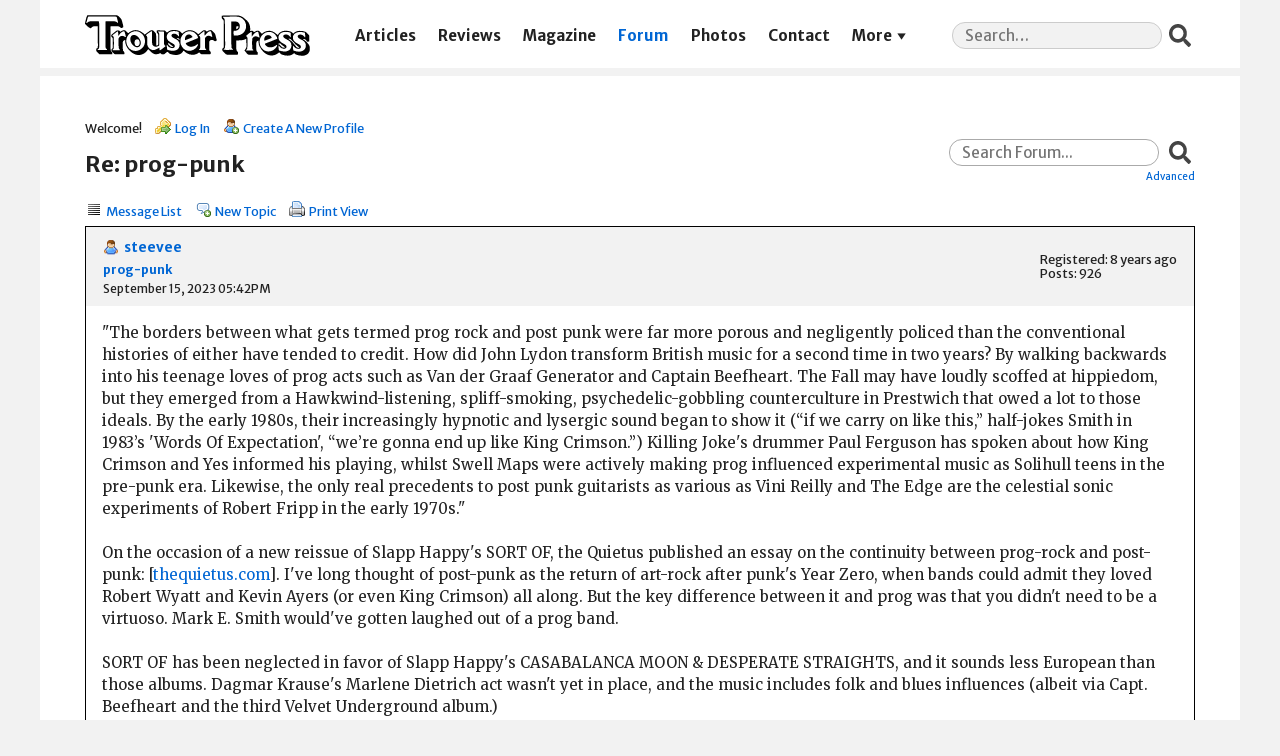

--- FILE ---
content_type: text/html; charset=UTF-8
request_url: https://trouserpress.com/forum/read.php?1,66234,66260,quote=1
body_size: 5139
content:
<?xml version="1.0" encoding="UTF-8"?><!DOCTYPE html PUBLIC "-//W3C//DTD XHTML 1.0 Transitional//EN" "http://www.w3.org/TR/xhtml1/DTD/xhtml1-transitional.dtd">
<!-- START TEMPLATE header.tpl -->
<html xmlns="http://www.w3.org/1999/xhtml" xml:lang="EN" lang="EN">

<head>

<title>Re: prog-punk</title>






    <link rel="stylesheet" type="text/css" href="https://trouserpress.com/forum/css.php?1,css,02" media="screen" />
    <link rel="stylesheet" type="text/css" href="https://trouserpress.com/forum/css.php?1,css_print,02" media="print" />
    <link rel='stylesheet' href='../wp/wp-includes/css/dashicons.css?ver=5.4' type='text/css' media='all' />
    <link rel='stylesheet' href='../app/themes/trouserpress/dist/styles/main_31de1bbb.css' type='text/css' media='all' />
    <meta name="viewport" content="width=device-width, initial-scale=1, shrink-to-fit=no">


<script type="text/javascript" src="https://trouserpress.com/forum/javascript.php?1"></script>
<script type="text/javascript" src="./tp.js?02"></script>

<!-- Global site tag (gtag.js) - Google Analytics -->
<script async src="https://www.googletagmanager.com/gtag/js?id=UA-34406365-8"></script>
<script>
  window.dataLayer = window.dataLayer || [];
  function gtag(){ dataLayer.push(arguments); }
  gtag('js', new Date());

  gtag('config', 'UA-34406365-8');
</script>


    
      <link rel="alternate" type="application/rss+xml" title="RSS" href="https://trouserpress.com/forum/feed.php?1,66234,type=rss" />
    







    <meta name="description" content=" &amp;quot;The borders between what gets termed prog rock and post punk were far more porous and negligently policed than the conventional histories of either have tended to credit. How did John Lydon transform British music for a second time in two years? By walking backwards into his teenage loves of " />







    <!--[if lte IE 6]>
    <style type="text/css">
        #phorum {
        width:       expression(document.body.clientWidth > 900
                     ? '900px': 'auto' );
        margin-left: expression(document.body.clientWidth > 900
                     ? parseInt((document.body.clientWidth-900)/2) : 0 );
        }
    </style>
    <![endif]-->


<!--
Some Icons courtesy of:
  FAMFAMFAM - http://www.famfamfam.com/lab/icons/silk/
  Tango Project - http://tango-project.org/
-->
</head>

<body onload="">

<header class="banner">
  <div class="container">
    <a class="brand" href="https://trouserpress.com/">
      <img
        class="brand__logo"
        src="https://trouserpress.com/logo.svg"
        alt="Trouser Press"
      />
      <span>Trouser Press</span>
    </a>
    <nav class="nav-primary">
      <div class="menu-navigation-container">
        <ul id="menu-navigation" class="nav">
          <li
            id="menu-item-10681"
            class="menu-item menu-item-type-post_type menu-item-object-page menu-item-10681"
          >
            <a href="https://trouserpress.com/articles/">Articles</a>
          </li>
          <li
            id="menu-item-10657"
            class="menu-item menu-item-type-post_type menu-item-object-page menu-item-10657"
          >
            <a href="https://trouserpress.com/reviews/">Reviews</a>
          </li>
          <li
            id="menu-item-10609"
            class="menu-item menu-item-type-post_type menu-item-object-page page_item page-item-10495 menu-item-10609"
          >
            <a
              href="https://trouserpress.com/magazine-covers-1/"
              aria-current="page"
              >Magazine</a
            >
          </li>
          <li
            id="menu-item-10738"
            class="menu-item menu-item-type-custom menu-item-object-custom menu-item-10738 current-menu-item current_page_item"
          >
            <a href="https://trouserpress.com/forum/">Forum</a>
          </li>
          <li
            id="menu-item-10737"
            class="menu-item menu-item-type-post_type menu-item-object-page menu-item-10737"
          >
            <a href="https://trouserpress.com/photos/">Photos</a>
          </li>
          <li
            id="menu-item-10610"
            class="menu-item menu-item-type-post_type menu-item-object-page menu-item-10610"
          >
            <a href="https://trouserpress.com/contact-us/">Contact</a>
          </li>
          <li
            id="menu-item-36125"
            class="menu-item menu-item-type-custom menu-item-object-custom menu-item-has-children menu-item-36125"
          >
            <a href="#more">More</a>
            <ul class="sub-menu">
              <li
                id="menu-item-36126"
                class="menu-item menu-item-type-post_type menu-item-object-page menu-item-36126"
              >
                <a href="https://www.trouserpressbooks.com/">Books</a>
              </li>
              <li
                id="menu-item-36221"
                class="menu-item menu-item-type-post_type menu-item-object-page menu-item-36221"
              >
                <a href="https://trouserpress.com/videos/">Videos</a>
              </li>
              <li
                id="menu-item-36127"
                class="menu-item menu-item-type-post_type menu-item-object-page menu-item-36127"
              >
                <a href="https://trouserpress.com/magazine-index/"
                  >Magazine Index</a
                >
              </li>
              <li
                id="menu-item-36083"
                class="menu-item menu-item-type-post_type menu-item-object-page menu-item-36083"
              >
                <a href="https://trouserpress.com/faqs/">FAQ</a>
              </li>
              <li
                id="menu-item-36128"
                class="menu-item menu-item-type-custom menu-item-object-custom menu-item-36128"
              >
                <a
                  target="_blank"
                  rel="noopener noreferrer"
                  href="https://www.cafepress.com/trouser_press"
                  >Merch</a
                >
              </li>
            </ul>
          </li>
        </ul>
      </div>
    </nav>
    <section class="widget search-2 widget_search">
      <form
        role="search"
        method="get"
        class="search-form"
        action="https://trouserpress.com/"
      >
        <label>
          <span class="screen-reader-text">Search for:</span>
          <input
            required=""
            type="search"
            class="search-field"
            placeholder="Search…"
            value=""
            name="s"
          />
        </label>
        <input type="submit" class="search-submit" value="Search" />
      </form>
    </section>
  </div>
</header>

  

  

  

  

  

  

  

  <div id="phorum" class="wrap container">

      

          

          

          

          <div id="user-info" class="logged-out">
              

              
                  <span class="welcome">Welcome!</span>
                  <a class="icon icon-key-go" href="https://trouserpress.com/forum/login.php?1">Log In</a>
                  <a class="icon icon-user-add" href="https://trouserpress.com/forum/register.php?1">Create A New Profile</a>
              
          </div> <!-- end of div id=user-info -->

          

          

          



          

          

          

          


          

          <div id="search-area" class="icon-zoom">
              <form id="header-search-form" action="https://trouserpress.com/forum/search.php?1" method="get">
                  <input type="hidden" name="forum_id" value="1" />
<input type="hidden" name="posting_token:post" value="2a08e93c014c861982c2ecf03096383e" />

                  <input type="hidden" name="phorum_page" value="search" />
                  <input type="hidden" name="match_forum" value="ALL" />
                  <input type="hidden" name="match_dates" value="0" />
                  <input type="hidden" name="match_threads" value="0" />
                  <input type="hidden" name="match_type" value="ALL" />
                  <input type="text" name="search" size="20" value="" class="styled-text" placeholder="Search Forum..." /><input type="submit" value="Search" class="styled-button" /><br />
                  <a href="https://trouserpress.com/forum/search.php?1">Advanced</a>
              </form>
          </div> <!-- end of div id=search-area -->

          

          <div id="page-info">
              
                  

                  <h1 class="heading">Re: prog-punk</h1>
              
          </div> <!-- end of div id=page-info -->

          

          

          

          

          
       

<!-- END TEMPLATE header.tpl -->

<!-- BEGIN TEMPLATE read_hybrid.tpl -->
<div class="nav">
    <!-- BEGIN TEMPLATE paging.tpl -->

<!-- END TEMPLATE paging.tpl -->

    <!-- CONTINUE TEMPLATE read_hybrid.tpl -->
    
    <a class="icon icon-list" href="https://trouserpress.com/forum/list.php?1">Message List</a>
    <a class="icon icon-comment-add" href="https://trouserpress.com/forum/posting.php?1">New Topic</a>
    <a class="icon icon-printer" href="https://trouserpress.com/forum/read.php?1,66234,66260,printview#msg-66260" target="_blank">Print View</a>
</div>


    

    <div class="message" style="padding-left: 0px;">
        <div class="generic">
            <table border="0" cellspacing="0">
                <tr>
                    <td width="100%">
                        <div class="message-author icon-user">
                            <a href="https://trouserpress.com/forum/profile.php?1,107609">steevee</a>
                            
                        </div>
                        <small>
                            <strong><a href="https://trouserpress.com/forum/read.php?1,66234,66234#msg-66234">prog-punk</a> </strong><br />
                            September 15, 2023 05:42PM
                        </small>
                    </td>
                    <td class="message-user-info" nowrap="nowrap">
                        
                        
                        
                            Registered: 8 years ago<br />
                            Posts: 926
                        
                    </td>
                </tr>
            </table>
        </div>

        <div class="message-body">
            

             &quot;The borders between what gets termed prog rock and post punk were far more porous and negligently policed than the conventional histories of either have tended to credit. How did John Lydon transform British music for a second time in two years? By walking backwards into his teenage loves of prog acts such as Van der Graaf Generator and Captain Beefheart. The Fall may have loudly scoffed at hippiedom, but they emerged from a Hawkwind-listening, spliff-smoking, psychedelic-gobbling counterculture in Prestwich that owed a lot to those ideals. By the early 1980s, their increasingly hypnotic and lysergic sound began to show it (“if we carry on like this,” half-jokes Smith in 1983’s &#039;Words Of Expectation&#039;, “we’re gonna end up like King Crimson.”) Killing Joke&#039;s drummer Paul Ferguson has spoken about how King Crimson and Yes informed his playing, whilst Swell Maps were actively making prog influenced experimental music as Solihull teens in the pre-punk era. Likewise, the only real precedents to post punk guitarists as various as Vini Reilly and The Edge are the celestial sonic experiments of Robert Fripp in the early 1970s.&quot;<br />
<br />
On the occasion of a new reissue of Slapp Happy&#039;s SORT OF, the Quietus published an  essay on the continuity between prog-rock and post-punk: [<a href="https://thequietus.com/articles/33404-slap-happy-sort-of-review"  rel="nofollow">thequietus.com</a>]. I&#039;ve long thought of post-punk as the return of art-rock after punk&#039;s Year Zero, when bands could admit they loved Robert Wyatt and Kevin Ayers (or even King Crimson) all along. But the key difference between it and prog was that you didn&#039;t need to be a virtuoso. Mark E. Smith would&#039;ve gotten laughed out of a prog band. <br />
<br />
SORT OF has been neglected in favor of Slapp Happy&#039;s CASABALANCA MOON &amp; DESPERATE STRAIGHTS, and it sounds less European than those albums. Dagmar Krause&#039;s Marlene Dietrich act wasn&#039;t yet in place, and the music includes folk and blues influences (albeit via Capt. Beefheart and the third Velvet Underground album.) <br />
<br />
Simon Reynolds also made a recent blog post about bands who straddled prog, glam and New Wave. He did not sound very enthusiastic about any of them, but he cited Split Enz, Duffo, Skyhooks, the Sensational Alex Harvey Band, Oingo Boingo, and  Doctors of Madness, among others.<br />
<br />
<br />
<br />
Edited 1 time(s). Last edit at 09/15/2023 05:46PM by steevee.

            

            <div class="message-options">
                <div id="likes-66234" class="likes">
                <a href="./profile.php?1,124">Michael Toland</a> and <a href="./profile.php?1,108623">Middle C</a> liked this.
                </div>
                <div>
                    
                    
                    <a class="icon icon-comment-add" href="https://trouserpress.com/forum/read.php?1,66234,66234#REPLY">Reply</a>
                    <a class="icon icon-comment-add" href="https://trouserpress.com/forum/read.php?1,66234,66234,quote=1#REPLY">Quote</a>
                    
                </div>
            </div>

            

            
        </div>
    </div>

    
        <a name="msg-66239"></a>
    

    <div class="message" style="padding-left: 20px;">
        <div class="generic">
            <table border="0" cellspacing="0">
                <tr>
                    <td width="100%">
                        <div class="message-author icon-user">
                            <a href="https://trouserpress.com/forum/profile.php?1,83">MrFab</a>
                            
                        </div>
                        <small>
                            <strong><a href="https://trouserpress.com/forum/read.php?1,66234,66239#msg-66239">Re: prog-punk</a> </strong><br />
                            September 16, 2023 09:24PM
                        </small>
                    </td>
                    <td class="message-user-info" nowrap="nowrap">
                        
                        
                        
                            Registered: 21 years ago<br />
                            Posts: 3,181
                        
                    </td>
                </tr>
            </table>
        </div>

        <div class="message-body">
            

             Can&#039;t argue with the basic premise. Tho I can argue with &quot;the only real precedents to post punk guitarist...The Edge are the celestial sonic experiments of Robert Fripp in the early 1970s.&quot; I thought the general consensus, and this is coming from U2 as well, is Mr. Edge was inspired by the likes of Keith Levene and John  McGough. I hear a lot more of them, albeit in somewhat watered-down form, than Fripp.

            

            <div class="message-options">
                <div id="likes-66239" class="likes">
                
                </div>
                <div>
                    
                    
                    <a class="icon icon-comment-add" href="https://trouserpress.com/forum/read.php?1,66234,66239#REPLY">Reply</a>
                    <a class="icon icon-comment-add" href="https://trouserpress.com/forum/read.php?1,66234,66239,quote=1#REPLY">Quote</a>
                    
                </div>
            </div>

            

            
        </div>
    </div>

    
        <a name="msg-66260"></a>
    

    <div class="message" style="padding-left: 20px;">
        <div class="generic">
            <table border="0" cellspacing="0">
                <tr>
                    <td width="100%">
                        <div class="message-author icon-user">
                            <a href="https://trouserpress.com/forum/profile.php?1,108656">Nightdrive</a>
                            
                        </div>
                        <small>
                            <strong><a href="https://trouserpress.com/forum/read.php?1,66234,66260#msg-66260">Re: prog-punk</a> </strong><br />
                            September 19, 2023 08:19AM
                        </small>
                    </td>
                    <td class="message-user-info" nowrap="nowrap">
                        
                        
                        
                            Registered: 4 years ago<br />
                            Posts: 47
                        
                    </td>
                </tr>
            </table>
        </div>

        <div class="message-body">
            

             I think the raw, amateurish ethos of punk sort of blocked alot of that. Having said that, SST&#039;s roster back in the day had a lot of instrumental punk music, with house band BF doing it but obviously stuff like Negativeland being a noted one. Now here me out: Early post hardcore and emo like Fugazi, Quicksand, Jones Very (and later Sunny Day, Appleseed Caste, Pop Unknown) etc had alot of instrumental music, which a certain strain of Post Rock was born out of. Like the line between Mogwai, Slint etc and Fugazi is very close. Obviously Talk Talk was also an early post rock band that skirted that post rock/ prog line. I would say that this is all the prog tendencies coming out of the punk movement. Although these guys aren&#039;t guitar virtuosos, I think they are punks&#039; progressive tendencies played out.<br />
<br />
Edit: What to speak of Math rock which has a distinct growth out of the post hardcore movement thats been well documented.<br />
<br />
<br />
<br />
Edited 1 time(s). Last edit at 09/19/2023 08:22AM by Nightdrive.

            

            <div class="message-options">
                <div id="likes-66260" class="likes">
                
                </div>
                <div>
                    
                    
                    <a class="icon icon-comment-add" href="https://trouserpress.com/forum/read.php?1,66234,66260#REPLY">Reply</a>
                    <a class="icon icon-comment-add" href="https://trouserpress.com/forum/read.php?1,66234,66260,quote=1#REPLY">Quote</a>
                    
                </div>
            </div>

            

            
        </div>
    </div>


<div class="nav">
    <!-- BEGIN TEMPLATE paging.tpl -->

<!-- END TEMPLATE paging.tpl -->

    <!-- CONTINUE TEMPLATE read_hybrid.tpl -->
    <a class="icon icon-prev" href="https://trouserpress.com/forum/read.php?1,1695125980,newer">Newer Topic</a>
    <a class="icon icon-next" href="https://trouserpress.com/forum/read.php?1,1695125980,older">Older Topic</a>
</div>

<div id="thread-options" class="nav">
    <a class="icon icon-printer" href="https://trouserpress.com/forum/read.php?1,66234,66260,printview#msg-66260" target="_blank">Print View</a>
    
    
    
        <a class="icon icon-feed" href="https://trouserpress.com/forum/feed.php?1,66234,type=rss">RSS</a>
    
    
</div>
<!-- END TEMPLATE read_hybrid.tpl -->

<!-- BEGIN TEMPLATE message.tpl -->


    <a name="REPLY"></a>
    <div class="information">
        Sorry, only registered users may post in this forum.
        
            <p><a href="https://trouserpress.com/forum/login.php?1">Click here to login</a></p>
        
        
    </div>

<!-- END TEMPLATE message.tpl -->

<!-- BEGIN TEMPLATE footer.tpl -->
</div> <!-- end of div id="phorum" -->
<footer class="content-info">
  <div class="container">
    <section class="widget nav_menu-3 widget_nav_menu">
      <div class="menu-social-container">
        <ul id="menu-social" class="menu">
          <li id="menu-item-10631" class="dashicons-before dashicons-facebook-alt menu-item menu-item-type-custom menu-item-object-custom menu-item-10631"><a target="_blank" rel="noopener noreferrer" href="https://www.facebook.com/trouserpressmagazine/">Facebook</a></li>
          <li id="menu-item-10630" class="dashicons-before dashicons-twitter menu-item menu-item-type-custom menu-item-object-custom menu-item-10630"><a target="_blank" rel="noopener noreferrer" href="https://twitter.com/trouserpress">Twitter</a></li>
        </ul>
      </div>
    </section>
    <div class="copyright">© 2026 Trouser Press LLC</div>
  </div>
</footer>
</body>

</html>
<!-- END TEMPLATE footer.tpl -->

